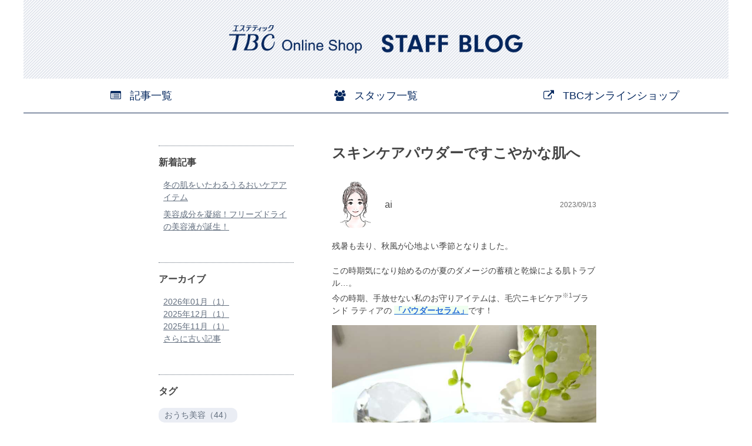

--- FILE ---
content_type: text/html; charset=utf-8
request_url: https://shop.tbc.co.jp/staffblog/blog/bsb25/
body_size: 5306
content:
<!DOCTYPE html>
<html lang="ja" >
<head>
<meta charset="UTF-8">
<title>TBCオンラインショップ STAFF BLOG</title>



<meta name="description" content="TBCオンラインショップのスタッフがスキンケア、ボディケア、美容機器などのおすすめ商品を紹介。">
<meta name="keywords" content="TBC,TBCオンラインショップ,おすすめ商品">

<meta name="apptype" content="staffblog" />
<meta name="appalias" content="staffblog" />
<meta name="wwwroot" content="" />
<meta name="rooturl" content="https://shop.tbc.co.jp" />
<link rel="stylesheet" type="text/css" href="https://ajax.googleapis.com/ajax/libs/jqueryui/1.12.1/themes/ui-lightness/jquery-ui.min.css">
<link rel="stylesheet" type="text/css" href="https://maxcdn.bootstrapcdn.com/font-awesome/4.7.0/css/font-awesome.min.css">
<link rel="stylesheet" type="text/css" href="/staffblog/css/sys/reset.css">
<link rel="stylesheet" type="text/css" href="/staffblog/css/sys/base.css">
<link rel="stylesheet" type="text/css" href="/staffblog/css/sys/base_form.css">
<link rel="stylesheet" type="text/css" href="/staffblog/css/sys/base_misc.css">
<link rel="stylesheet" type="text/css" href="/staffblog/css/sys/layout.css">
<link rel="stylesheet" type="text/css" href="/staffblog/css/sys/block_common.css">
<link rel="stylesheet" type="text/css" href="/staffblog/css/sys/block_blog.css">
<link rel="stylesheet" type="text/css" href="/staffblog/css/sys/block_misc.css">
<link rel="stylesheet" type="text/css" href="/staffblog/css/sys/block_store.css">
<script src="https://ajax.googleapis.com/ajax/libs/jquery/1.11.1/jquery.min.js"></script>
<script src="https://ajax.googleapis.com/ajax/libs/jqueryui/1.12.1/jquery-ui.min.js"></script>
<script src="/lib/jquery.cookie.js"></script>
<script src="/lib/jquery.balloon.js"></script>
<script src="/lib/goods/jquery.tile.min.js"></script>
<script src="/lib/modernizr-custom.js"></script>
<script src="/staffblog/js/sys/msg.js"></script>
<link rel="stylesheet" type="text/css" href="/css/usr/base.css">
<link rel="stylesheet" type="text/css" href="/staffblog/css/usr/layout.css">
<link rel="stylesheet" type="text/css" href="/staffblog/css/usr/block.css">
<link rel="stylesheet" type="text/css" href="/css/usr/user.css">
<link rel="stylesheet" type="text/css" href="/staffblog/css/usr/user.css">
<script src="/js/sys/common.js"></script>
<script src="/js/sys/sys.js"></script>
<script src="/js/usr/msg.js"></script>
<script src="/js/usr/user.js"></script>
<link rel="SHORTCUT ICON" href="/favicon.ico">
<script src="/staffblog/js/usr/staff_acc.js" defer></script>
<!-- etm meta -->
<meta property="ecb:GATrackingCode" content="UA-63118988-1">
<!-- Global site tag (gtag.js) - Google Analytics -->
<script async src="https://www.googletagmanager.com/gtag/js?id=UA-63118988-1"></script>
<script>
  window.dataLayer = window.dataLayer || [];
  function gtag(){dataLayer.push(arguments);}
  gtag('js', new Date());

  gtag('config', 'UA-63118988-1');

</script>


</head>
<body class="page-blog" >
<div class="wrapper">
	
	
	<header id="header" class="pane-header">
	<div class="container">
		<div class="block-header-logo">
			<a class="block-header-logo--link" href="/staffblog/"><img class="block-header-logo--img" alt="TBCオンラインショップ STAFF BLOG" src="/img/blog/logo_blog.png"></a>
		</div>
	</div>
</header>
<nav class="pane-globalnav">
	<div class="container">
		<div class="block-globalnav">
			<ul class="block-globalnav--item-list">
				<li class="js-animation-megamenu-hover">
					<a href="/staffblog/bloglist/"><i class="fa fa-list-alt" aria-hidden="true"></i> 記事一覧</a>
				</li>
				<li class="js-animation-megamenu-hover">
					<a href="/staffblog/stafflist/"><i class="fa fa-users" aria-hidden="true"></i> スタッフ一覧</a>
				</li>
				<li class="js-animation-megamenu-hover">
					<a href="https://shop.tbc.co.jp" target="_blank"><i class="fa fa-external-link" aria-hidden="true"></i> TBCオンラインショップ</a>
				</li>
			</ul>
		</div>
	</div>
</nav>
	
	<meta name="apptype" content="staffblog" />
<!--
<div id="fb-root"></div>
<script>(function(d, s, id) {
  var js, fjs = d.getElementsByTagName(s)[0];
  if (d.getElementById(id)) return;
  js = d.createElement(s); js.id = id;
  js.src = "//connect.facebook.net/ja_JP/sdk.js#xfbml=1&version=v2.3";
  fjs.parentNode.insertBefore(js, fjs);
}(document, 'script', 'facebook-jssdk'));
</script>
-->
<script type="text/javascript" src="/staffblog/js/sys/simpleblog.js"></script>
<div class="pane-contents">
	<div class="container">
		<div class="pane-left-menu" id="simpleblog_leftmenu">
			<div class="block-simpleblog-left-menu">
	<div class="block-simpleblog-left-menu--newarticle">
		<h2 class="block-simpleblog-left-menu--newarticle-title">新着記事</h2>
		<div id="js-staffblog-newarticle" class="block-simpleblog-left-menu--newarticle-list"> </div>
	</div>
	
	<div class="block-simpleblog-left-menu--archive">
		<h2 class="block-simpleblog-left-menu--archive-title">アーカイブ</h2>
		<div class="block-simpleblog-left-menu--archive-list" id="archive_list">
			<input type="hidden" value="3" />
			
				<div class="block-simpleblog-left-menu--archive-item"><a href="/staffblog/blog/m202601/">2026年01月（1）</a></div>
			
				<div class="block-simpleblog-left-menu--archive-item"><a href="/staffblog/blog/m202512/">2025年12月（1）</a></div>
			
				<div class="block-simpleblog-left-menu--archive-item"><a href="/staffblog/blog/m202511/">2025年11月（1）</a></div>
			
				<div class="block-simpleblog-left-menu--archive-item"><a href="/staffblog/blog/m202510/">2025年10月（1）</a></div>
			
				<div class="block-simpleblog-left-menu--archive-item"><a href="/staffblog/blog/m202509/">2025年09月（1）</a></div>
			
				<div class="block-simpleblog-left-menu--archive-item"><a href="/staffblog/blog/m202508/">2025年08月（1）</a></div>
			
				<div class="block-simpleblog-left-menu--archive-item"><a href="/staffblog/blog/m202506/">2025年06月（1）</a></div>
			
				<div class="block-simpleblog-left-menu--archive-item"><a href="/staffblog/blog/m202505/">2025年05月（1）</a></div>
			
				<div class="block-simpleblog-left-menu--archive-item"><a href="/staffblog/blog/m202504/">2025年04月（1）</a></div>
			
				<div class="block-simpleblog-left-menu--archive-item"><a href="/staffblog/blog/m202503/">2025年03月（1）</a></div>
			
				<div class="block-simpleblog-left-menu--archive-item"><a href="/staffblog/blog/m202501/">2025年01月（2）</a></div>
			
				<div class="block-simpleblog-left-menu--archive-item"><a href="/staffblog/blog/m202412/">2024年12月（1）</a></div>
			
				<div class="block-simpleblog-left-menu--archive-item"><a href="/staffblog/blog/m202411/">2024年11月（1）</a></div>
			
				<div class="block-simpleblog-left-menu--archive-item"><a href="/staffblog/blog/m202410/">2024年10月（1）</a></div>
			
				<div class="block-simpleblog-left-menu--archive-item"><a href="/staffblog/blog/m202409/">2024年09月（1）</a></div>
			
				<div class="block-simpleblog-left-menu--archive-item"><a href="/staffblog/blog/m202408/">2024年08月（1）</a></div>
			
				<div class="block-simpleblog-left-menu--archive-item"><a href="/staffblog/blog/m202407/">2024年07月（1）</a></div>
			
				<div class="block-simpleblog-left-menu--archive-item"><a href="/staffblog/blog/m202404/">2024年04月（2）</a></div>
			
				<div class="block-simpleblog-left-menu--archive-item"><a href="/staffblog/blog/m202403/">2024年03月（1）</a></div>
			
				<div class="block-simpleblog-left-menu--archive-item"><a href="/staffblog/blog/m202402/">2024年02月（1）</a></div>
			
				<div class="block-simpleblog-left-menu--archive-item"><a href="/staffblog/blog/m202401/">2024年01月（1）</a></div>
			
				<div class="block-simpleblog-left-menu--archive-item"><a href="/staffblog/blog/m202312/">2023年12月（1）</a></div>
			
				<div class="block-simpleblog-left-menu--archive-item"><a href="/staffblog/blog/m202310/">2023年10月（2）</a></div>
			
				<div class="block-simpleblog-left-menu--archive-item"><a href="/staffblog/blog/m202309/">2023年09月（1）</a></div>
			
				<div class="block-simpleblog-left-menu--archive-item"><a href="/staffblog/blog/m202308/">2023年08月（1）</a></div>
			
				<div class="block-simpleblog-left-menu--archive-item"><a href="/staffblog/blog/m202307/">2023年07月（1）</a></div>
			
				<div class="block-simpleblog-left-menu--archive-item"><a href="/staffblog/blog/m202305/">2023年05月（1）</a></div>
			
				<div class="block-simpleblog-left-menu--archive-item"><a href="/staffblog/blog/m202304/">2023年04月（1）</a></div>
			
				<div class="block-simpleblog-left-menu--archive-item"><a href="/staffblog/blog/m202303/">2023年03月（1）</a></div>
			
				<div class="block-simpleblog-left-menu--archive-item"><a href="/staffblog/blog/m202302/">2023年02月（1）</a></div>
			
				<div class="block-simpleblog-left-menu--archive-item"><a href="/staffblog/blog/m202301/">2023年01月（1）</a></div>
			
				<div class="block-simpleblog-left-menu--archive-item"><a href="/staffblog/blog/m202212/">2022年12月（1）</a></div>
			
				<div class="block-simpleblog-left-menu--archive-item"><a href="/staffblog/blog/m202211/">2022年11月（2）</a></div>
			
				<div class="block-simpleblog-left-menu--archive-item"><a href="/staffblog/blog/m202209/">2022年09月（1）</a></div>
			
				<div class="block-simpleblog-left-menu--archive-item"><a href="/staffblog/blog/m202208/">2022年08月（2）</a></div>
			
				<div class="block-simpleblog-left-menu--archive-item"><a href="/staffblog/blog/m202207/">2022年07月（2）</a></div>
			
				<div class="block-simpleblog-left-menu--archive-item"><a href="/staffblog/blog/m202206/">2022年06月（1）</a></div>
			
				<div class="block-simpleblog-left-menu--archive-item"><a href="/staffblog/blog/m202205/">2022年05月（1）</a></div>
			
				<div class="block-simpleblog-left-menu--archive-item"><a href="/staffblog/blog/m202204/">2022年04月（2）</a></div>
			
		</div>
		<div class="block-simpleblog-left-menu--archive-readmore" id="archive_readmore"><a href="#" onclick='ecblib.blog.simpleblog.dispList(); return false;'>さらに古い記事</a></div>
	</div>
	
	
	
	<div class="block-simpleblog-left-menu--tag">
		<h2 class="block-simpleblog-left-menu--tag-title">タグ</h2>
		<div class="block-simpleblog-left-menu--tag-list">
			
				<div class="block-simpleblog-left-menu--tag-item"><a href="/staffblog/blog/tおうち美容/">おうち美容（44）</a></div>
			
				<div class="block-simpleblog-left-menu--tag-item"><a href="/staffblog/blog/tスキンケア/">スキンケア（27）</a></div>
			
				<div class="block-simpleblog-left-menu--tag-item"><a href="/staffblog/blog/t美容液/">美容液（10）</a></div>
			
				<div class="block-simpleblog-left-menu--tag-item"><a href="/staffblog/blog/tボディケア/">ボディケア（9）</a></div>
			
				<div class="block-simpleblog-left-menu--tag-item"><a href="/staffblog/blog/tバスタイム/">バスタイム（9）</a></div>
			
				<div class="block-simpleblog-left-menu--tag-item"><a href="/staffblog/blog/tインナーケア/">インナーケア（5）</a></div>
			
				<div class="block-simpleblog-left-menu--tag-item"><a href="/staffblog/blog/tクリーム/">クリーム（4）</a></div>
			
				<div class="block-simpleblog-left-menu--tag-item"><a href="/staffblog/blog/tメンズコスメ/">メンズコスメ（4）</a></div>
			
				<div class="block-simpleblog-left-menu--tag-item"><a href="/staffblog/blog/t化粧水/">化粧水（4）</a></div>
			
				<div class="block-simpleblog-left-menu--tag-item"><a href="/staffblog/blog/tサプリメント/">サプリメント（3）</a></div>
			
				<div class="block-simpleblog-left-menu--tag-item"><a href="/staffblog/blog/tスクラブ/">スクラブ（3）</a></div>
			
				<div class="block-simpleblog-left-menu--tag-item"><a href="/staffblog/blog/tボディウォッシュ/">ボディウォッシュ（2）</a></div>
			
				<div class="block-simpleblog-left-menu--tag-item"><a href="/staffblog/blog/tボディクリーム/">ボディクリーム（2）</a></div>
			
				<div class="block-simpleblog-left-menu--tag-item"><a href="/staffblog/blog/tパック/">パック（2）</a></div>
			
				<div class="block-simpleblog-left-menu--tag-item"><a href="/staffblog/blog/tクレンジング/">クレンジング（2）</a></div>
			
				<div class="block-simpleblog-left-menu--tag-item"><a href="/staffblog/blog/t洗顔/">洗顔（2）</a></div>
			
				<div class="block-simpleblog-left-menu--tag-item"><a href="/staffblog/blog/t美容ドリンク/">美容ドリンク（2）</a></div>
			
				<div class="block-simpleblog-left-menu--tag-item"><a href="/staffblog/blog/t頭皮ケア/">頭皮ケア（1）</a></div>
			
				<div class="block-simpleblog-left-menu--tag-item"><a href="/staffblog/blog/t日焼け止め/">日焼け止め（1）</a></div>
			
				<div class="block-simpleblog-left-menu--tag-item"><a href="/staffblog/blog/t乳液/">乳液（1）</a></div>
			
				<div class="block-simpleblog-left-menu--tag-item"><a href="/staffblog/blog/t機能性表示食品/">機能性表示食品（1）</a></div>
			
				<div class="block-simpleblog-left-menu--tag-item"><a href="/staffblog/blog/tムダ毛ケア/">ムダ毛ケア（1）</a></div>
			
				<div class="block-simpleblog-left-menu--tag-item"><a href="/staffblog/blog/tジェルクリーム/">ジェルクリーム（1）</a></div>
			
				<div class="block-simpleblog-left-menu--tag-item"><a href="/staffblog/blog/tクリスマス/">クリスマス（1）</a></div>
			
				<div class="block-simpleblog-left-menu--tag-item"><a href="/staffblog/blog/tギフト/">ギフト（1）</a></div>
			
				<div class="block-simpleblog-left-menu--tag-item"><a href="/staffblog/blog/tハンドケア/">ハンドケア（1）</a></div>
			
				<div class="block-simpleblog-left-menu--tag-item"><a href="/staffblog/blog/tフェイスパック/">フェイスパック（1）</a></div>
			
				<div class="block-simpleblog-left-menu--tag-item"><a href="/staffblog/blog/tプラセンタ/">プラセンタ（1）</a></div>
			
				<div class="block-simpleblog-left-menu--tag-item"><a href="/staffblog/blog/tプレゼント/">プレゼント（1）</a></div>
			
				<div class="block-simpleblog-left-menu--tag-item"><a href="/staffblog/blog/tヘアケア/">ヘアケア（1）</a></div>
			
		</div>
	</div>
	
	
	
</div>
		</div>
		<main class="pane-main" id="simpleblog_main">
			<div class="block-simpleblog-detail">
			
			
			
			<div class="pager">
	
</div>

			<div class="block-simpleblog-detail--articles">
				<div class="block-simpleblog-detail--article">
    <div class="block-simpleblog-detail--article-title">スキンケアパウダーですこやかな肌へ</div>
    <div class="block-simpleblog-detail--article-release-info">
		<div class="block-simpleblog-detail--article-staff-thumbnail"><figure class="img-center"><img alt="" src="/img/blog_staff/ai.jpg"></figure></div>
		<div class="block-simpleblog-detail--article-staff-name">ai</div>
		<div class="block-simpleblog-detail--article-release-dt">2023/09/13</div>
    </div>
    
    <div class="block-simpleblog-detail--article-body1 white-space-pre-wrap"><div class="more_cont">残暑も去り、秋風が心地よい季節となりました。<br />
この時期気になり始めるのが夏のダメージの蓄積と乾燥による肌トラブル&hellip;。 
今の時期、手放せない私のお守りアイテムは、毛穴ニキビケア<sup>※1</sup>ブランド ラティアの <strong><a href="https://shop.tbc.co.jp/shop/g/g1-0123552-00000/"><span style="background-color:#F0FFF0;">「パウダーセラム」</span></a></strong>です！ 
<img class="block-simpleblog-detail--article-body-image" src="/img/simpleblog/36/202309_1.jpg" /> 
このアイテムは、<strong><span style="background-color:#F0FFF0;">スキンケアもできるパウダー</span></strong>なんです◎ 

朝晩のスキンケアの1番最後に使うだけ。 
<strong><span style="background-color:#F0FFF0;">肌荒れ防止成分配合</span></strong>で、キメの整ったすこやかな肌へ導きます！ 
手につけてみると、薄いフィルターをかけたような<strong><span style="background-color:#F0FFF0;">ナチュラルな素肌感</span></strong><sup>※2</sup>を演出してくれます！ 
<img class="block-simpleblog-detail--article-body-image" src="/img/simpleblog/36/202309_2.jpg" /><img class="block-simpleblog-detail--article-body-image" src="/img/simpleblog/36/202309_3.jpg" /> 
スキンケア効果となめらかな素肌感</span></strong><sup>※2</sup>を叶えてくれる<strong><span style="background-color:#F0FFF0;">万能アイテム</span></strong>です。
メイクのフィニッシュパウダーやメイク直しとしてもおすすめです！<br />
ぜひスキンケアの<strong><span style="background-color:#F0FFF0;">新習慣</span></strong>として取り入れてみてはいかがでしょうか？<br />
<span style="color:#696969;"><span style="font-size:12px;">※1 洗浄等により、ニキビを防ぐ ※2 メイクアップ効果による</span></span><div class="more_btn"></div></div></div>
    
	
	<div class="block-simpleblog-detail--article-goods-list">
		<ul>
			
			<li>
				<a href="https://shop.tbc.co.jp/shop/g/g1-0123552-00000/">
				<div class="block-simpleblog-detail--article-goods-image">
					<figure class="img-center"><img alt="TBC ラティア パウダーセラム_10g" src="/img/simpleblog/36/goods/Item1-0123552-00000_s.jpg"></figure>
				</div>
				<div class="block-simpleblog-detail--article-goods-name">TBC ラティア パウダーセラム_10g</div>
				</a>
			</li>
			
		</ul>
	</div>
	
	
    
    <div class="block-simpleblog-detail--tag-list">
        <ul>
            <li>
                <span>タグ：</span>
            </li>
            
            <li>
                <div class="block-simpleblog-detail--article-tag"><a href="/staffblog/blog/tおうち美容/">おうち美容</a></div>
            </li>
            
            <li>
                <div class="block-simpleblog-detail--article-tag"><a href="/staffblog/blog/tスキンケア/">スキンケア</a></div>
            </li>
            
        </ul>
    </div>
	
	<div class="block-simpleblog-detail--article-sns">
		<ul>
			<li>
				<!-- 
<a href="http://twitter.com/share" class="twitter-share-button" data-count="vertical" data-text="" data-via="" data-related="" data-url="" data-lang="ja">Tweet</a>
<script type="text/javascript">
if (window.navigator.userAgent.toLowerCase().indexOf("msie") == -1 || window.navigator.appVersion.toLowerCase().indexOf("msie 8.") == -1) {
  jQuery('.twitter-share-button').append('<script id="twitter_script" type="text/javascript" src="//platform.twitter.com/widgets.js" charset="UTF-8" />');
}
</script>
-->
			</li>
			<li>
				<!--
<fb:like href="testfacebook" send="false" layout="standard" width="150" show_faces="false"></fb:like>
-->
			</li>
		</ul>
	</div>
</div>
			</div>
			<div class="pager">
	
</div>

			
			</div>
		</main>
	</div>
</div>
	<footer class="pane-footer">
		<div class="container">
			<p id="footer_pagetop" class="block-page-top"><a href="#header"></a></p>
			<ul class="block-switcher">
	<li><a class="block-switcher--switch" href="?ismodesmartphone=on"><i class="fa fa-mobile-phone"></i>スマートフォン</a></li><li><span class="block-switcher--current"><i class="fa fa-desktop"></i>PC</span></li>
</ul>

			<footer class="simple-footer footer_all">
  <div class="container">
    <p id="footer_pagetop" class="simple-pagetop"><a href="#simple-header"></a></p>
    <p id="footer_pagetop" class="block-page-top_02 footer_pagetotop"><a href="#head_signboard"></a></p>
  </div>
  <div id="footer_link_simple">
    <div class="foot_inner">
      <ul>
        <li><a href="/shop/pages/order.aspx" target="_blank">特定商取引法に関する表記</a></li>
        <li><a href="/shop/pages/privacy.aspx" target="_blank">会員規約・プライバシーポリシー</a></li>
        <li><a href="/shop/pages/about.aspx" target="_blank">会社概要</a></li>
      </ul>
    </div>
  </div>
  <div class="foot_inner">
    <div id="footer_global_simple">
      <a href="https://www.tbc.co.jp/" target="_blank" ><img src="/img/usr/common/footer_logo.png" alt="エステティックTBC" /></a>
      <p><span class="copyright">&copy;TBC GROUP CO.,LTD.</span></p>
    </div>
  </div>
</footer>
		</div>
	</footer>
</div>
</body>
</html>


--- FILE ---
content_type: text/css
request_url: https://shop.tbc.co.jp/staffblog/css/usr/layout.css
body_size: 279
content:
@charset "UTF-8";.wrapper {background: #fff;}.pane-globalnav {position: relative;background-color: #fff;color: #04275e;}.pane-footer {/*background: #f2f4f7;*/padding: 0;}.pane-topic-path {background-color: #f5f5f5;}.pane-order-header {border-bottom: 2px solid #666;}.pane-order-contents {background: #eee;border: 1px solid #eee;}.pane-header .container {background-image: url(/img/blog/bg_blog.gif);height: 134px;}

--- FILE ---
content_type: text/css
request_url: https://shop.tbc.co.jp/staffblog/css/usr/user.css
body_size: 2109
content:
@charset "UTF-8";.block-switcher {display: none;}.pane-contents .container {width: 750px;}.block-simpleblog-left-menu--tag-item,.block-simpleblog-detail--article-tag {background: #eaedf4;}.block-simpleblog-left-menu a,.block-simpleblog-detail--article-tag a {color: #636f7f;padding: 8px;}.block-simpleblog-left-menu .block-simpleblog-left-menu--newarticle-list a {padding: 0;}.block-simpleblog-left-menu .block-simpleblog-left-menu--newarticle-list ul {padding: 0 8px;}.block-simpleblog-left-menu .block-simpleblog-left-menu--newarticle-list li {margin-top: 8px;}.block-simpleblog-left-menu .block-simpleblog-left-menu--newarticle-list li:first-of-type {margin-top: 0;}.pane-left-menu h2 {border-top: 1px dotted #636f7b;padding: 16px 0;}.block-simpleblog-detail--article {margin-top: 50px;margin-bottom: 0;}.block-simpleblog-detail--article sup {vertical-align: super;font-size: 11px;color: #696969;}.block-simpleblog-detail--article-title {font-size: 24px;border: none;margin-bottom: 30px;}.block-simpleblog-detail--article-release-info {margin-bottom: 20px;}.block-simpleblog-list--staff-thumbnail,.block-simpleblog-detail--article-staff-thumbnail {padding-right: 10px;}.block-simpleblog-list--staff-thumbnail img,.block-simpleblog-detail--article-staff-thumbnail img {border-radius: 50%;}.block-simpleblog-detail--article-staff-thumbnail figure {width: 80px;height: 80px;}.block-simpleblog-detail--article-staff-name {font-size: 16px;}.block-simpleblog-detail--article-body1 {line-height: 1.5em;font-family: arial,helvetica,sans-serif;font-size: 14px;}.block-simpleblog-detail--article-body1 strong {font-weight: bold;background: linear-gradient(transparent 50%, #f4eaa5 0%);}.block-simpleblog-detail--article-body1 a,.block-simpleblog-detail--article-body2 a {color: #246ad9;text-decoration: underline;}.block-simpleblog-detail--article-body-image {width: 100%;}.block-simpleblog-detail--article-goods-list {margin: 60px 0 40px;}.block-simpleblog-detail--article-goods-list ul {display: flex;flex-wrap: wrap;justify-content: space-between;}.block-simpleblog-detail--article-goods-list li {background-color: #f8f9fb;padding-left: 0;flex-basis: calc((100% - 10px) / 2);max-width: calc((100% - 10px) / 2);}.block-simpleblog-detail--article-goods-image {width: auto;padding: 0 20px;}.block-simpleblog-detail--article-goods-image figure {background-color: #fff;border-radius: 10px;width: auto;margin: 20px auto;height: auto;padding: 20px 0;}.block-simpleblog-detail--article-goods-image figure img {width: 148px;}.block-simpleblog-detail--article-goods-name {padding: 0 20px 20px;}/*---- ブログ一覧、スタッフ一覧　共通 ----*/.block-simpleblog-list--title,.block-staff-list--title {font-size: 24px;border: none;margin-bottom: 30px;}/*---- ブログ一覧 ----*/.block-simpleblog-list--simpleblogs ul {display: flex;flex-wrap: wrap;gap: 30px;font-size: 14px;}.block-simpleblog-list--simpleblogs li {width: auto;flex-basis: calc((100% - 30px * 2) / 3);max-width: calc((100% - 30px * 2) / 3);margin-bottom: 30px;width: auto;padding: 0;}.block-simpleblog-list--simpleblog-thumbnail figure {height: auto;}/*---- スタッフ一覧 ----*/.block-staff-list--staff {margin-bottom: 0;}.block-staff-list--staff-list {display: flex;flex-wrap: wrap;gap: 30px;font-size: 14px;}.block-staff-list--staff .block-staff-list--staff-info {width: auto;flex-basis: calc((100% - 30px * 2) / 3);max-width: calc((100% - 30px * 2) / 3);margin-bottom: 30px;padding: 0;}.block-staff-list--staff .block-staff-list--staff-image {margin-bottom: 10px;}.block-staff-list--staff .block-staff-list--staff-image figure {background: #fff;width: 160px;height: 160px;margin: auto;}.block-staff-list--staff .block-staff-list--staff-blog-link {margin-top: 1em;}/*---- スタッフ紹介 ----*/.block-simpleblog-staffinfo--storeinfo-title {margin: 50px 0 20px;}.block-simpleblog-staffinfo--storeinfo {overflow: hidden;border-top: 1px dotted #000;border-bottom: 1px dotted #000;padding: 20px 0;}.block-simpleblog-staffinfo--storeinfo-thumbnail {width: 120px;height: 120px;margin-right: 20px;float: left;}.block-simpleblog-staffinfo--storeinfo-name {font-size: 16px;}/*---- More コンテンツ ----*/.block-simpleblog-detail--article .block-simpleblog-detail--article-body1.white-space-pre-wrap {position: relative;padding-bottom: 30px;}.block-simpleblog-detail--articles .block-simpleblog-detail--article:not(:only-child) .more_cont {transition: max-height 1s;overflow: hidden;max-height: 8em;}.block-simpleblog-detail--articles .block-simpleblog-detail--article:not(:only-child) .more_cont.open_link {max-height: var(--max-height);margin-bottom: -30px;}.block-simpleblog-detail--articles .block-simpleblog-detail--article:not(:only-child) .more_cont.open_link::after {background: none;}.block-simpleblog-detail--articles .block-simpleblog-detail--article:not(:only-child) .more_cont.open_link .more_btn {display: none;}.block-simpleblog-detail--articles .block-simpleblog-detail--article:not(:only-child) .more_cont::after {content: "";position: absolute;bottom: 0;left: 0;right: 0;height: 5em;background: -webkit-gradient(linear, left top, left bottom, from(rgba(255, 255, 255, 0)), to(white)) ;background: linear-gradient(rgba(255, 255, 255, 0), white) ;opacity: 0.8;}.block-simpleblog-detail--articles .block-simpleblog-detail--article:not(:only-child) .more_cont .more_btn {position: absolute;bottom: -10px;right: 0;cursor: pointer;z-index: 100;padding: 0 10px;border-radius: 20px;font-size: 12px;opacity: 0.9;border: 1px solid #dee2f5;color: #5777b3;background: #e9f5ff;}.block-simpleblog-detail--articles .block-simpleblog-detail--article:not(:only-child) .more_cont .more_btn:before {content: "More";}.block-simpleblog-detail--articles .block-simpleblog-detail--article:not(:only-child) .block-simpleblog-detail--article-staff-thumbnail,.block-simpleblog-detail--articles .block-simpleblog-detail--article:not(:only-child) .block-simpleblog-detail--article-staff-name, .block-simpleblog-detail--articles .block-simpleblog-detail--article:not(:only-child) .block-simpleblog-detail--article-goods-list {display: none;}/* ----SIMPLEフッター----*//****** PC用 ******//* FOOTER */.simple-pagetop {position: fixed;top: auto;bottom: 10px;right: 26px;display: none;z-index: 10000;}.simple-pagetop a {position: relative;display: block;width: 54px;height: 54px;background-color: #444;}.simple-pagetop a:after {content: "";display: block;position: absolute;width: 16px;height: 16px;border-right: 2px solid #fff;border-top: 2px solid #fff;transform: rotate(-45deg);left: 50%;top: 50%;margin-top: -4px;margin-left: -8px;}#footer_link_simple {background: #f2f4f7;padding: 20px 0;}#footer_link_simple ul {display: flex;justify-content: space-between;padding: 0 320px;}#footer_link_simple ul li {line-height: 150%;margin-top: 10px;font-size: 12px;}#footer_link_simple a {text-decoration: none;color: #888;}#footer_global_simple  {padding: 15px 0;margin: auto;display: flex;justify-content: space-between;align-items: baseline;}#footer_global_simple p {margin: 0;font-size: 10px;color: #888;text-align: right;line-height: 200%;}#footer_global_simple p .copyright {color: #000;}#footer_global_simple img {width: 60px;}/* ----PC and SP　共通用　_all (@mediaで切り替え)----*/.simple-footer.footer_all #footer_link_simple ul {padding: 0 14%;}.footer_all .foot_inner {width: 660px;margin: auto;}

--- FILE ---
content_type: application/javascript
request_url: https://shop.tbc.co.jp/staffblog/js/sys/simpleblog.js
body_size: 865
content:
var ecblib = ecblib || {};
ecblib.blog = ecblib.blog || {};
ecblib.blog.simpleblog = ecblib.blog.simpleblog || {};

(function () {
	var _simpleblog = ecblib.blog.simpleblog;

	jQuery.noConflict();
	jQuery(document).ready(function () {
		jQuery("[name='store']").change(function () {
			window.document.forms['store_form'].submit();
			return false;
		});

		var appType = jQuery("meta[name='apptype']").attr('content');
		setInterval(function blogUpdate() {
			getNewArticle('#js-staffblog-newarticle', appType);
			return blogUpdate;
		}(), 5 * 60 * 1000);

		var archiveDefaultCnt = jQuery("#archive_list input").attr("value");

		if (jQuery("#archive_list div").length <= archiveDefaultCnt) {
			jQuery("#archive_readmore").hide();
		}
		else {
			var count = 0;
			jQuery("#archive_list div").each(function () {
				count += 1;
				if (count > archiveDefaultCnt) {
					jQuery(this).hide();
				}
			});
		}
	});

	_simpleblog.dispList = function dispList() {
		jQuery("#archive_list div").each(function () {
			jQuery(this).show();
		});
		jQuery("#archive_readmore").hide();
	};

	/* 新着ブログ取得 */
	function getNewArticle(target, appType) {
		var rooturl = jQuery("meta[name='rooturl']").attr('content');
		jQuery.ajax({
			type: 'GET',
			url: rooturl + '/api/simpleblog_newarticle.aspx',
			data: { apptype: appType, charset: 'UTF-8' },
			cache: false,
			dataType: 'json'
		}).then(function (data) {
			renderNewArticle(target, data, appType);
		});

		function renderNewArticle(target, blog, appType) {
			var newArticleArea = jQuery(target);
			newArticleArea.empty();
			var rooturl = jQuery("meta[name='rooturl']").attr('content');
			var appalias = jQuery("meta[name='appalias']").attr('content');
			if (blog.length != 0) {
				var ul = jQuery('<ul></ul>');
				jQuery.each(blog, function (key, item) {
					var li = jQuery('<li>' + '<a href="' + rooturl + '/' + appalias + '/blog/b' + item.urlcode + '/">' + item.title + '</a>' + '</li>');
					ul.append(li);
				});
				newArticleArea.append(ul);
			}
			else {
				var span = jQuery('<span>' + ecblib.blog.msg.simpleblog.NO_NEW_ARTICLE + '</span>');
				newArticleArea.append(span);
			}
		}
	}


}());

--- FILE ---
content_type: application/javascript
request_url: https://shop.tbc.co.jp/staffblog/js/usr/staff_acc.js
body_size: 365
content:
const trigger = document.querySelectorAll(".more_btn");
const content = document.querySelectorAll(".more_cont");

window.addEventListener("load", (event) => {
  content.forEach((el, index) => {
    const height = el.scrollHeight;
    el.style.setProperty("--max-height", height + "px");
  });
});

trigger.forEach((el, index) => {
  el.addEventListener("click", (event) => {
    event.target.classList.toggle("open_link");
    event.target.parentNode.classList.toggle("open_link");
  });
});
